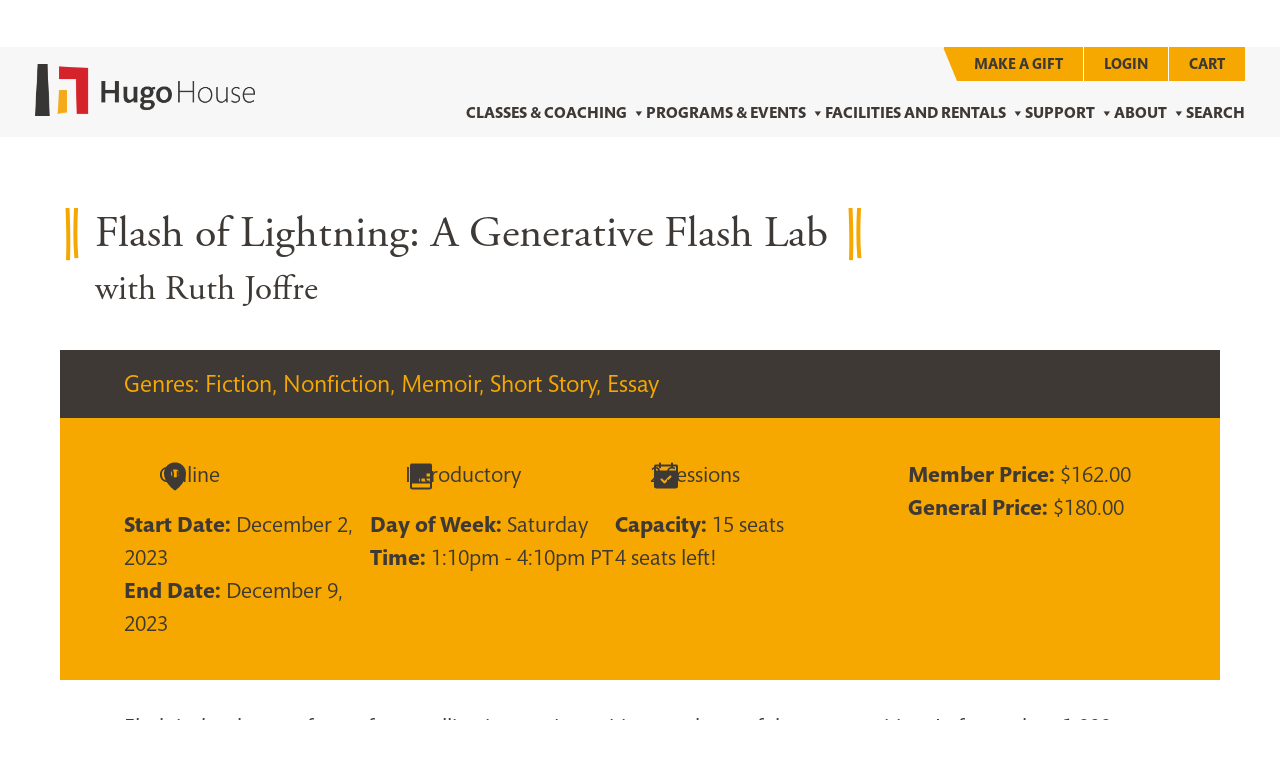

--- FILE ---
content_type: image/svg+xml
request_url: https://hugohouse.org/wp-content/themes/hugohouse/icons/phosphor/stairs-fill.svg
body_size: -363
content:
<svg xmlns="http://www.w3.org/2000/svg" width="32" height="32" fill="#3e3935" viewBox="0 0 256 256"><path d="M200,24H56A16,16,0,0,0,40,40V216a16,16,0,0,0,16,16H200a16,16,0,0,0,16-16V40A16,16,0,0,0,200,24Zm-40,80h40v24H160Zm-48,40h88v24H112Zm88,72H56V184H200v32Z"></path></svg>